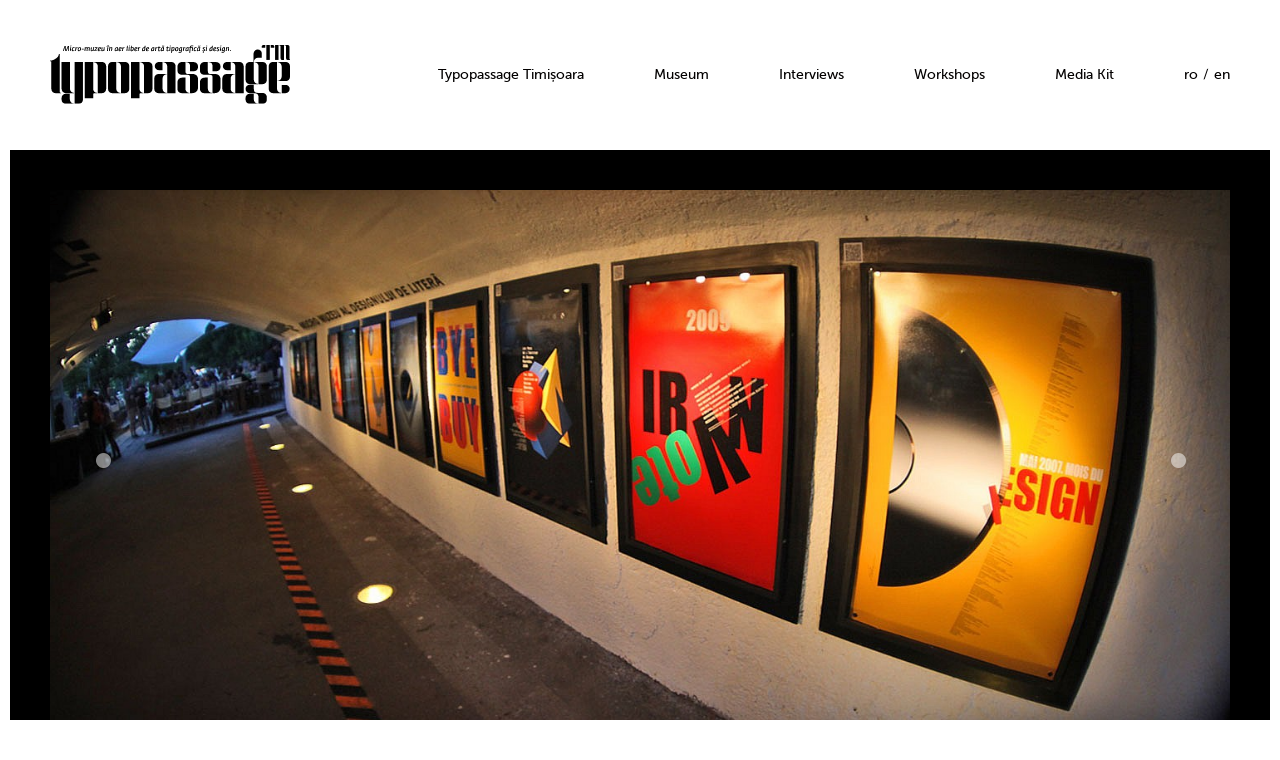

--- FILE ---
content_type: text/html; charset=UTF-8
request_url: https://www.typopassage.com/
body_size: 3605
content:
<!DOCTYPE html>
<html lang="en">
<head>
	<base href="https://www.typopassage.com/" />
	<title>Typopassage Timișoara</title>
		<meta http-equiv="X-UA-Compatible" content="IE=edge" />
	<meta http-equiv="Content-Type" content="text/html; charset=utf-8" />
	<link href="css/reset.css" rel="stylesheet" type="text/css" />
	<link href="css/style.css?t=1682460349" rel="stylesheet" type="text/css" />
	<script type="text/javascript" src="js/jquery-1.11.0.min.js"></script>
	<script type="text/javascript" src="js/jquery-ui-1.10.4.custom.min.js"></script>
	<script type="text/javascript" src="js/jquery-collision.min.js"></script>
	<script type="text/javascript" src="js/mobile-detect.min.js"></script>
	<script type="text/javascript" src="js/jquery.touchSwipe.min.js"></script>
	<script type="text/javascript" src="js/main.js?t=1682460349"></script>
	<script type="text/javascript" src="//maps.google.com/maps/api/js?key=AIzaSyDBQVHAHEjRNZo8hIl4Oj_do_kNzh6L5H0&amp;language=en&amp;v=3.34"></script><script type="text/javascript" src="js/markerwithlabel.min.js"></script>	<link rel="shortcut icon" href="images/favicon.ico" type="image/x-icon">
	<link rel="icon" href="images/favicon.ico" type="image/x-icon">
</head>
<body>
<div id="wrap">
	<div id="header" class="siteMinWidth">
		<div id="headerc" class="siteWidth">
			<div id="headerc_holder">
				<div id="header_logo"><a href=""><img src="images/logo_black.svg" alt="Typopassage" /></a></div>
				<div id="header_logos"><a href=""><img src="images/logo_small.svg" alt="Typopassage" /></a></div>
				<div id="header_menu">
				<ul>
				<li><a href="index.html">Typopassage Timișoara</a></li><li><a href="museum.html">Museum</a></li><li><a href="interviews.html">Interviews</a></li><li><a href="workshop.html">Workshops</a></li><li><a href="download/TypopassageMediaKit.pdf" target="_blank">Media Kit</a></li><li class="lng lngf"><a href="http://www.typopassage.ro/" id="lang_">ro</a></li><li class="lng"><span>/</span></li><li class="lng"><a href="http://www.typopassage.com/" id="lang_en">en</a></li>				</ul>
				</div>
			</div>
		</div>
	</div>
	<div id="content" class="siteMinWidth">
		<div id="contentc" class="siteWidth">
		<div id="about">
	<div id="abouti"><div class="abouti_nav" id="abouti_navp"><a href="javascript:void(0);"><span class="nav1">previous</span>><span class="nav2">previous</span></a></div><div id="abouti_boxw"><div id="abouti_boxh"><div class="abouti_box" id="abouti_box1"><img src="images/pages/f0777fdea185cba9b90f739acde4e215.jpg" alt="Typopassage" /></div></div></div><div class="abouti_nav" id="abouti_navn"><a href="javascript:void(0);"><span class="nav1">next</span><span class="nav2">next</span></a></div></div><script type="text/javascript">var about_images = new Array();about_images[0] = new Array();about_images[0]["src"] = "images%2Fpages%2Ff0777fdea185cba9b90f739acde4e215.jpg";about_images[0]["alt"] = "";about_images[0]["title"] = "";about_images[1] = new Array();about_images[1]["src"] = "images%2Fpages%2F3dd5200c35be3d7ae364dc88436cb656.jpg";about_images[1]["alt"] = "";about_images[1]["title"] = "";about_images[2] = new Array();about_images[2]["src"] = "images%2Fpages%2Fbf397c52946feeb1db6c57708cdec3ec.jpg";about_images[2]["alt"] = "";about_images[2]["title"] = "";</script>	<div id="aboutc"><h1>
	<style type="text/css">
p.p1 {margin: 0.0px 0.0px 10.0px 0.0px; font: 12.0px 'Trebuchet MS'; color: #000000; -webkit-text-stroke: #000000}
span.s1 {font-kerning: none}	</style>
</h1>
<h1 class="p1">
	<span class="s1"><b>Typography and graphic design micro-museum</b></span></h1>
<style type="text/css">
p.p1 {margin: 0.0px 0.0px 0.0px 0.0px; font: 12.0px 'Trebuchet MS'; color: #000000; -webkit-text-stroke: #000000}
p.p2 {margin: 0.0px 0.0px 0.0px 0.0px; font: 12.0px 'Trebuchet MS'; color: #000000; -webkit-text-stroke: #000000; min-height: 14.0px}
p.p3 {margin: 0.0px 0.0px 0.0px 0.0px; text-align: justify; font: 12.0px 'Trebuchet MS'; color: #000000; -webkit-text-stroke: #000000; min-height: 14.0px}
p.p4 {margin: 0.0px 0.0px 10.0px 0.0px; font: 8.0px Arial; color: #000000; -webkit-text-stroke: #000000}
span.s1 {font-kerning: none}</style>
<p>
	TypopassageTM is an unconventional micro museum network located in Timișoara, western Romania. It was born out of the need to increase the general public’s awareness of the cultural and social roles of graphic design and typography.<br />
	 </p>
<p>
	The TypopassageTM exhibitions, workshops, talks and publications seek to showcase examples of outstanding practice in the field of visual arts and to incite a dialogue between international and local designers.<br />
	 </p>
<p>
	It was launched in 2011 by graphic designers Ovidiu Hrin (Synopsis, Timișoara) and Erwin Bauer (Bauer konzept & design, Vienna) as the first international extension of Typopassage Vienna. Since 2013 TypopassageTM became fully independent, with its own curatorial programme and events.<br />
	 </p>
<p>
	In the following years it has organically expanded its presence in Timișoara by adding several new locations to the network.<br />
	 </p>
<p>
	Most of the TypopassageTM’ unconventional exhibition venues were installed in accessible public spaces (a residual passage under a bridge, the halls or the courtyards of historic buildings etc) which were rehabilitated into public poster galleries through the exclusive efforts of the team members and the museum’s partners. The exhibitions are accessible to the public free of charge.<br />
	 </p>
<p>
	Received with enthusiasm by the public, the TypopassageTM conferences and workshops have been honoured by the presence of well-known design professionals (Ian Wilker, Hjalti Karlsson – Karlssonwilker Inc., Ian Anderson – The Designers RepublicTM, Mirko Ilić – Mirco Ilić Corp., Beth Kleber – Milton Glaser Design Study Center and Archives, Ciprian Isac – Graphicfront.ro) and by partnerships with international educational and cultural institutions (School of Visual Arts NY, Czech Centre Bucharest, German Cultural Centre Timișoara).<br />
	 </p>
<p>
	Future plans include building the museum archive – a repository of high quality contemporary Romanian graphic design –, opening the existing graphic design library to the public, and founding a school of visual arts and communication as an alternative to the state education system.<br />
	<br />
	<style type="text/css">
p.p1 {margin: 0.0px 0.0px 10.0px 0.0px; font: 8.0px Arial; color: #000000; -webkit-text-stroke: #000000}
span.s1 {font-kerning: none}	</style>
</p>
<p>
	Curator: Ovidiu Hrin</p>
<p>
	Team: Paula Duță, Flavia Țună, Lavinia Vereș, Silvia Hrin, Alex Iliescu, Ștefan Orion, Mihai Zănescu</p>
<p>
	Partners: Synopsis, D’arc, D-Proiect, U-MAN, Mokum, AZERO, Electronic Resistance, Psihodrom, La Pizza Napoletana, b a u e r – konzept & gestaltung, Q21/ MQ Wien.</p>
<h2>
	<br />
	Mission</h2>
TypopassageTM aims to increase the visibility of graphic design, typography and contemporary cultural diversity among the general public through dialogue and a participative approach.<br />
<br />
<br />
<h2>
	Objectives</h2>
<ul>
	<li>
		to establish an original exhibition space format for the urban environment (an outdoor museum, accessible to everyone at every hour)</li>
	<li>
		to educate and increase the visibility of graphic design and typography for the local general public,</li>
	<li>
		to provide Romanian students and professionals with access to the international graphic design world, by facilitating direct contact with prominent personalities in the field</li>
	<li>
		to increase the public interest towards creative endeavours with direct impact on daily life, with a focus on graphic design in particular</li>
</ul>
<br />
<br />
<h2>
	Typopassage TM features</h2>
<ul>
	<li>
		Typography and graphic design exhibitions and events, featuring Romanian and international graphic designers</li>
	<li>
		Yearly workshops on graphic design and typography</li>
	<li>
		An iconic graffiti wall, refreshed yearly by a guest street artist</li>
	<li>
		A magazine focused on typography and graphic design</li>
</ul>
</div>
</div>
<div id="about_contact">Timișoara, Podul Tinereții - D’arc Mal  |  Curator: Ovidiu Hrin, Synopsis<br />
T. +40 723 152 138, ovidiu(a)synopsismedia.com, <a href="http://www.synopsismedia.com">www.synopsismedia.com</a></div>
<div id="about_map"></div>
<div id="about_footer">
	<div id="aboutf_holder">
		<div class="aboutf_box">
			<strong>Organized by</strong>
			<div class="aboutfb_logos">
				<a href="http://synopsismedia.com/" target="_blank"><img src="images/logo_synopsis.png" alt="" /></a>
			</div>
		</div>
		<div class="aboutf_box">
			<strong>Partners</strong>
			<div class="aboutfb_logos">
				<a href="http://www.darc.ro/" target="_blank"><img src="images/logo_darc.png" alt="" /></a>
				<a href="http://intermotional.com/" target="_blank"><img src="images/logo_intermotional.png" alt="" /></a>
				<a href="javascript:void(0);" target="_blank"><img src="images/logo_ghirlanda.png" alt="" /></a>
				<a href="http://www.mokum.ro/" target="_blank"><img src="images/logo_mokum.png" alt="" /></a>
				<a href="http://www.u-man.ro/" target="_blank"><img src="images/logo_uman.png" alt="" /></a>
				<a href="javascript:void(0);" target="_blank"><img src="images/logo_cch.png" alt="" /></a>
				<a href="javascript:void(0);" target="_blank"><img src="images/logo_terryho.png" alt="" /></a>
				<a href="http://www.artpress.com.ro/" target="_blank"><img src="images/logo_artpress.png" alt="" /></a>
			</div>
		</div>
	</div>
</div>		</div>
	</div>
	<div id="footer" class="siteMinWidth">
		<div id="footerc" class="siteWidth">
			<span class="copy">© Copyright Typopassage Timișoara 2014-2025.</span>
		</div>
	</div>
</div>
<script>
			  (function(i,s,o,g,r,a,m){i['GoogleAnalyticsObject']=r;i[r]=i[r]||function(){
			  (i[r].q=i[r].q||[]).push(arguments)},i[r].l=1*new Date();a=s.createElement(o),
			  m=s.getElementsByTagName(o)[0];a.async=1;a.src=g;m.parentNode.insertBefore(a,m)
			  })(window,document,'script','//www.google-analytics.com/analytics.js','ga');
			
			  ga('create', 'UA-2374140-41', 'auto');
			  ga('send', 'pageview');
			
			</script></body>
</html>


--- FILE ---
content_type: text/css
request_url: https://www.typopassage.com/css/style.css?t=1682460349
body_size: 5026
content:
@font-face {
    font-family: 'museo_sans900';
    src: url('fonts/museosans_900-webfont.eot');
    src: url('fonts/museosans_900-webfont.eot?#iefix') format('embedded-opentype'),
         url('fonts/museosans_900-webfont.woff') format('woff'),
         url('fonts/museosans_900-webfont.ttf') format('truetype');
    font-weight: normal;
    font-style: normal;

}

@font-face {
    font-family: 'museo_sans700';
    src: url('fonts/museosans_700-webfont.eot');
    src: url('fonts/museosans_700-webfont.eot?#iefix') format('embedded-opentype'),
         url('fonts/museosans_700-webfont.woff') format('woff'),
         url('fonts/museosans_700-webfont.ttf') format('truetype');
    font-weight: normal;
    font-style: normal;

}

@font-face {
    font-family: 'museo_sans500';
    src: url('fonts/museosans_500-webfont.eot');
    src: url('fonts/museosans_500-webfont.eot?#iefix') format('embedded-opentype'),
         url('fonts/museosans_500-webfont.woff') format('woff'),
         url('fonts/museosans_500-webfont.ttf') format('truetype');
    font-weight: normal;
    font-style: normal;

}

@font-face {
    font-family: 'museo_sans500_italic';
    src: url('fonts/museosans_500_italic-webfont.eot');
    src: url('fonts/museosans_500_italic-webfont.eot?#iefix') format('embedded-opentype'),
         url('fonts/museosans_500_italic-webfont.woff') format('woff'),
         url('fonts/museosans_500_italic-webfont.ttf') format('truetype');
    font-weight: normal;
    font-style: normal;

}

@font-face {
    font-family: 'museo_sans300';
    src: url('fonts/museosans_300-webfont.eot');
    src: url('fonts/museosans_300-webfont.eot?#iefix') format('embedded-opentype'),
         url('fonts/museosans_300-webfont.woff') format('woff'),
         url('fonts/museosans_300-webfont.ttf') format('truetype');
    font-weight: normal;
    font-style: normal;

}

@font-face {
    font-family: 'museo_slab900';
    src: url('fonts/museo_slab_900-webfont.eot');
    src: url('fonts/museo_slab_900-webfont.eot?#iefix') format('embedded-opentype'),
         url('fonts/museo_slab_900-webfont.woff') format('woff'),
         url('fonts/museo_slab_900-webfont.ttf') format('truetype');
    font-weight: normal;
    font-style: normal;

}

@font-face {
    font-family: 'museo_slab700';
    src: url('fonts/museo_slab_700-webfont.eot');
    src: url('fonts/museo_slab_700-webfont.eot?#iefix') format('embedded-opentype'),
         url('fonts/museo_slab_700-webfont.woff') format('woff'),
         url('fonts/museo_slab_700-webfont.ttf') format('truetype');
    font-weight: normal;
    font-style: normal;

}

html			{width: 100%; height: 100%;}
body			{width: 100%; height: 100%; background-color: #ffffff; font-family: 'museo_sans300'; font-style: normal; font-size: 0.875em; color: #030000; line-height: 1.286em;}

input,
textarea		{font-family: 'museo_sans300'; color: #030000; font-style: normal;}

input::-moz-focus-inner { border: 0; }

a				{color: #030000; text-decoration: underline; outline: 0;
				-o-transition:.5s;
				-ms-transition:.5s;
				-moz-transition:.5s;
				-webkit-transition:.5s;
 				transition:.5s;
}
a:hover			{text-decoration: none;}
em				{font-style: normal;}

.loader			{background-image: url(images/loader.gif); background-position: center center; background-repeat: no-repeat;}

#wrap			{position: relative; display: block; width: 100%; height: auto; padding: 0px 0px 0px 0px;}

#header			{position: relative; display: block; width: 100%; min-width: 1500px; height: 150px; top: 0px; left: 0px; z-index: 10000; background-color: #ffffff; overflow: hidden;}
#headerc		{position: relative; display: block; width: 1500px; height: 150px; margin: 0px auto 0px auto; padding: 0px 0px 0px 0px;}
#headerc_holder	{position: relative; display: block; width: auto; height: 100%; padding: 0px 40px 0px 20px;}

#header_logo	{position: absolute; display: block; width: 280px; height: 100px; top: 25px; left: 20px; z-index: 100; overflow: hidden;}
#header_logo img	{position: relative; display: block; width: 240px; height: auto; margin: 20px 0px 0px 20px;}
#header_logos	{position: absolute; display: none; width: 127px; height: 60px; top: 0px; left: 20px; z-index: 110; overflow: hidden; opacity: 1;}
#header_logos img	{position: relative; display: block; width: 87px; height: auto; margin: 10px 0px 0px 20px;}
#header_menu	{position: relative; display: inline-block; width: auto; height: 150px; float: right; font-family: 'museo_sans500';}
#header_menu ul			{position: relative; display: inline-block; width: auto; height: 100%;}
#header_menu ul li		{position: relative; display: inline-block; width: auto; height: 100%; float: left; margin: 0px 0px 0px 70px; vertical-align: middle;}
#header_menu ul li.lng	{margin: 0px 0px 0px 0px;}
#header_menu ul li.lngf	{margin: 0px 0px 0px 70px;}
#header_menu ul li span		{position: relative; display: block; top: 50%; margin-top: -0.643em; text-decoration: none; color: #030000; padding: 0px 5px 0px 5px;}
#header_menu ul li a		{position: relative; display: block; top: 50%; margin-top: -0.643em; text-decoration: none; color: #030000;}
#header_menu ul li a:hover	{color: #838383;}

#header_lang	{position: absolute; display: block; width: auto; height: auto; top: 15px; right: 10px; font-family: 'museo_sans500'; color: #8d8d8d; font-size: 0.875em;}
#header_lang a	{text-decoration: none; color: #8d8d8d;}
#header_lang a:hover	{color: #030000;}

#footer			{position: relative; display: block; width: 100%; min-width: 1500px; height: 100px;}
#footerc		{position: relative; display: block; width: 1500px; height: 100px; margin: 0px auto 0px auto; padding: 0px 0px 0px 0px;}
#footerc span.copy	{position: relative; display: block; width: auto; height: auto; float: right; line-height: 100px; margin: 0px 40px 0px 0px; font-family: 'museo_sans500'; font-size: 0.875em;}

#content			{position: relative; display: block; width: 100%; min-width: 1500px; height: auto; overflow: hidden;}
#contentc		{position: relative; display: block; width: 1500px; height: auto; margin: 0px auto 0px auto; padding: 0px 0px 0px 0px;}

#postersh		{position: relative; display: block; width: auto; height: auto; border-bottom: 1px solid #cdcccc;}
.postersbw		{position: relative; display: block; width: auto; height: 319px; border-top: 1px solid #cdcccc;}
.postersbh		{position: relative; display: block; width: auto; height: 319px; padding: 0px 40px 0px 40px;}
.postersbhc		{position: relative; display: block; width: auto; height: 133px; padding: 100px 0px 86px 0px; overflow: hidden;}

.postersbh strong.phead			{position: absolute; display: block; width: auto; height: auto; top: 25px; left: 40px; color: #000000; font-family: 'museo_sans500'; font-size: 1.286em; line-height: 1.444em;}
.postersbh strong.phead span	{position: relative; display: block; font-size: 0.778em; line-height: 1.286em; color: #818181; font-family: 'museo_sans700';}
.postersbh strong.phead em		{font-style: italic; color: #818181;}

.posters_nav		{position: absolute; display: none; width: 40px; height: 133px; top: 100px; left: 0px; z-index: 1000;}

.posters_nav span	{position: absolute; display: block; width: 15px; height: 15px; top: 59px; left: 10px; text-indent: -10000px; background: url(images/bg_posters_nav.png) 0px 0px no-repeat;}
.posters_nav span.nav1	{z-index: 100;}
.posters_nav span.nav2	{background-position: 0px -15px; z-index: 50; opacity: 0;}

.navn			{left: auto; right: 0px;}
.navn span		{left: auto; right: 10px;}


.postersbh span.plabel		{position: absolute; display: block; width: auto; height: auto; top: 25px; right: 40px; font-family: 'museo_sans500'; color: #8d8d8d; z-index: 900;}
.postersbh span.plabel a	{text-decoration: none; color: #8d8d8d;}
.postersbh span.plabel a:hover	{color: #bababa;}
.postersbh span.plabel em	{font-family: 'museo_sans700'; color: #bababa;}

.posters		{position: relative; display: block; width: auto; height: 133px; overflow: hidden; left: 0px;}
.posters_box	{position: relative; display: block; width: 100px; height: 133px; float: left; margin: 0px 20px 0px 0px; }
.posters_box a	{position: relative; display: block; width: 80px; height: 113px; background-color: #000000; padding: 10px 10px 10px 10px;}
.posters_box span	{display: none;}
.posters_box strong	{display: none;}

.posters_info			{position: absolute; display: none; width: auto; height: 319px; top: 0px; left: 180px; border-left: 1px solid #817f7f; z-index: 1000;}
.posters_info span		{position: absolute; display: none; right: 100%; bottom: 10px; margin-right: 20px; font-family: 'museo_sans500'; font-size: 2.143em; line-height: 1.233em; color: #000000; text-align:right;}
.posters_info strong	{position: absolute; display: none; width: auto; height: auto; left: 20px; bottom: 15px; white-space: nowrap; font-family: 'museo_sans500'; font-size: 0.857em; line-height: 1.167em; color: #817f7f;}
.posters_info strong em	{position: relative; display: block; width: auto; height: auto; color: #030000; font-style: italic; }

#wrap .pi_alt span		{left: 20px; right: auto; text-align: left; white-space: nowrap; margin-right: 0px;}
#wrap .pi_alt strong	{right: 100%; margin-right: 20px; left: auto; text-align: right;}

#ncontent			{position: relative; display: block; width: auto; height: auto; background-color: #000000; color: #ffffff; padding: 40px 0px 80px 0px;}
#ncontentc			{position: relative; display: block; width: 545px; height: auto; margin: 0px auto 0px auto; font-size: 1.286em; line-height: 1.222em; padding: 35px 0px 0px 0px;}
#ncontentc h1		{position: relative; display: block; font-family: 'museo_slab900'; font-size: 2.667em; line-height: 1.000em; font-weight: normal; margin: 0px 0px 30px 0px;}
#ncontentc h2		{position: relative; display: block; font-family: 'museo_slab900'; font-size: 2.000em; line-height: 1.000em; font-weight: normal; margin: 0px 0px 30px 0px;}
#ncontentc ul		{list-style-type: disc; margin: 0px 0px 0px 20px;}

#about			{position: relative; display: block; width: auto; height: auto; background-color: #000000; color: #ffffff; padding: 40px 0px 80px 0px;}

#abouti			{position: relative; display: block; width: 1420px; height: 650px; padding: 0px 40px 40px 40px;}
#abouti_boxw	{position: relative; display: block; width: 1420px; height: 650px; overflow: hidden;}
#abouti_boxh	{position: relative; display: block; width: auto; height: 650px; left: 0px; overflow: hidden;}
.abouti_box		{position: relative; display: block; width: 1420px; height: 650px; float: left; overflow: hidden;}
.abouti_box img	{position: relative; display: block; width: 100%; height: auto;}

.abouti_nav			{position: absolute; display: block; width: 105px; height: 650px; top: 0px; z-index: 1000;}
.abouti_nav a		{position: relative; display: block; width: 100%; height: 100%;}
.abouti_nav span			{position: absolute; display: block; width: 15px; height: 15px; top: 50%; left: 50%; margin-top: -7px; margin-left: -7px; text-indent: -10000px; background: url(images/bg_posters_nav.png) -30px 0px no-repeat;}
.abouti_nav span.nav1		{z-index: 100;}
.abouti_nav span.nav2		{background-position: -30px -15px; z-index: 50; opacity: 0;}

#abouti_navp	{left: 40px;}
#abouti_navn	{right: 40px;}

#aboutc			{position: relative; display: block; width: 545px; height: auto; margin: 0px auto 0px auto; font-size: 1.286em; line-height: 1.222em; padding: 35px 0px 0px 0px;}
#aboutc h1		{position: relative; display: block; font-family: 'museo_slab900'; font-size: 2.667em; line-height: 1.000em; font-weight: normal; margin: 0px 0px 30px 0px;}
#aboutc h2		{position: relative; display: block; font-family: 'museo_slab900'; font-size: 2.000em; line-height: 1.000em; font-weight: normal; margin: 0px 0px 30px 0px;}
#aboutc ul		{list-style-type: disc; margin: 0px 0px 0px 20px;}

#about_contact		{position: relative; display: block; width: auto; height: auto; padding: 30px 0px 40px 0px; border-top: 1px solid #4d4d4d; background-color: #000000; color: #ffffff; text-align: center; font-family: 'museo_sans500'; font-size: 1.429em; line-height: 1.200em;}
#about_contact a	{text-decoration: none; color: #ffffff;}
#about_contact a:hover	{color: #838383;}

#about_map		{position: relative; display: block; width: 1500px; height: 880px; overflow: hidden; background-color: #000000;}
#about_map *, #about_map *:before, #about_map *:after {
/*     -webkit-transform: none !important;  */
}


#about_map a	{position: relative; display: block; width: 100%; height: 100%; }

#about_footer	{position: relative; display: block; width: auto; height: auto; padding: 50px 0px 30px 0px; border-top: 1px solid #4d4d4d; background-color: #000000; color: #ffffff; text-align: center;}

#aboutf_holder	{position: relative; display: inline-block; width: auto; height: auto; text-align: left; padding: 0px 40px 0px 40px;}

.aboutf_box		{position: relative; display: inline-block; width: auto; height: auto; float: left; padding: 0px 60px 0px 0px; border-right: 1px solid #4d4d4d; margin: 0px 45px 20px 0px;}
.aboutf_box:last-child	{border-right: 0px; margin-right: 0px;}

.aboutf_box strong	{position: relative; display: block; font-family: 'museo_sans500'; font-size: 0.857em; line-height: 2.000em; margin: 0px 0px 30px 0px;}
.aboutfb_logos		{position: relative; display: block; width: auto; height: auto;}
.aboutfb_logos a				{position: relative; display: inline-block; width: auto; height: auto; float: left; margin: 0px 45px 0px 0px;}
.aboutfb_logos a img			{opacity: 0.5;}
.aboutfb_logos a:last-child		{margin-right: 0px;}

.aboutfb_logos span				{position: relative; display: inline-block; width: auto; height: auto; float: left; margin: 0px 45px 0px 0px;}
.aboutfb_logos span:last-child	{margin-right: 0px;}

#article_list					{position: relative; display: block; width: auto; height: auto; border-bottom: 1px solid #cdcccc;}
.article_box					{position: relative; display: block; width: 100%; height: 280px; margin: 0px 0px 40px 0px; background-color: #000000; color: #ffffff; overflow: hidden;}
.article_box a.articleb_det		{position: relative; display: block; width: auto; height: 280px; color: #ffffff; text-decoration: none;}

.articleb_info		{position: relative; display: inline-block; width: 440px; height: 240px; float: left; padding: 40px 40px 0px 40px;}
.articleb_info strong	{position: relative; display: block; font-family: 'museo_slab900'; font-size: 3.429em; line-height: 1.000em;}

.articleb_iweb 		{position: absolute; display: block; width: auto; height: auto; left: 40px; bottom: 40px;}
.articleb_iweb span	{position: relative; display: block; font-family: 'museo_sans900'; font-size: 0.857em; line-height: 1.167em;}
.articleb_iweb a	{position: relative; display: block; text-decoration: none; font-family: 'museo_sans500'; font-size: 0.857em; line-height: 1.167em; color: #ffffff; word-wrap: break-word;}
.articleb_iweb a:hover	{color: #838383;}

.articleb_desc			{position: relative; display: inline-block; width: 460px; height: 240px; float: left; margin: 0px 190px 0px 0px; padding: 40px 0px 0px 0px; font-size: 1.286em; line-height: 1.222em;}

.articleb_btn			{position: absolute; display: block; width: 65px; height: 16px; left: 0px; bottom: 40px; overflow: hidden;}
.articleb_btn1			{position: absolute; display: block; width: 65px; height: 16px; top: 0px; left: 0px; z-index: 100; opacity: 1;}
.articleb_btn2			{position: absolute; display: block; width: 65px; height: 16px; top: 0px; left: 0px; z-index: 50; opacity: 0;}

.articleb_img			{position: relative; display: inline-block; width: 330px; height: 280px; float: left;}

.articleb_img1			{position: absolute; display: block; width: 330px; height: 280px; top: 0px; left: 0px; z-index: 100; opacity: 1;}
.articleb_img2			{position: absolute; display: block; width: 330px; height: 280px; top: 0px; left: 0px; z-index: 50; opacity: 1;}

#nocontent				{position: relative; display: block; width: 100%; min-width: 1500px; height: auto;}
#nocontentc				{position: relative; display: block; width: 1500px; height: auto; margin: 0px auto 0px auto; padding: 90px 0px 90px 0px; border-bottom: 1px solid #cdcccc; border-top: 1px solid #cdcccc; text-align: center;}

#posterd_posters				{position: relative; display: block; width: auto; height: auto; border-bottom: 1px solid #cdcccc; }
#posterd_posters .postersbw		{border-top: 0px;}

#posterdc_top			{position: relative; display: block; width: auto; height: 580px; border-top: 1px solid #cdcccc; border-bottom: 1px solid #cdcccc; padding: 90px 40px 119px 40px;}

#posterdbh				{position: relative; display: block; width: auto; height: 580px;}

#posterdbh ul		{position: relative; display: block; width: auto; height: 580px; overflow: hidden; left: 0px; z-index: 10;}
#posterdbh ul li	{position: relative; display: block; width: 430px; height: 580px; float: left; margin: 0px 120px 0px 0px;  opacity: 0.2;}
#posterdbh ul li:last-child		{margin-right: 0px;}
#posterdbh ul li.sel			{margin-right: 560px; opacity: 1;}
#posterdbh ul li span	{position: relative; display: block; width: 360px; height: 510px; padding: 35px 35px 35px 35px; background-color: #000000;}

#posterd_infoh		{position: absolute; display: block; width: 340px; height: 540px; top: 0px; left: 430px; z-index: 100; padding: 0px 110px 40px 110px; overflow: hidden;}
#posterd_info		{position: relative; display: block; width: 340px; height: 540px; overflow: hidden;}
#posterd_info h1	{position: relative; display: block; width: auto; height: auto; font-size: 2.143em; line-height: 1.200em; font-family: 'museo_slab700'}
#posterd_info strong	{position: relative; display: block; width: auto; height: auto; color: #818181; font-family: 'museo_sans700';}
#posterd_icontent		{position: relative; display: block; width: auto; height: auto; padding: 40px 0px 0px 0px;}
a#posterd_ifoto			{position: absolute; display: inline-block; width: auto; height: 30px; bottom: 0px; left: 110px; line-height: 30px; padding: 0px 10px 0px 10px; color: #ffffff; background-color: #030000; font-family: 'museo_sans700'; text-decoration: none;}

#posterdc_nav			{position: absolute; display: block; width: auto; height: 25px; top: 23px; right: 40px;}
#posterdc_nav ul		{position: relative; display: inline-block; width: auto; height: 25px; z-index: 120;}
#posterdc_nav ul li		{position: relative; display: inline-block; width: 19px; height: 25px; float: left;}
#posterdc_nav ul li a				{position: relative; display: block; width: 19px; height: 25px; text-decoration: none; text-indent: -10000px;}
#posterdc_nav ul li:last-child		{width: 20px;}

#posterdc_navg			{position: absolute; display: block; width: auto; height: 25px; top: 0px; left: 0px; z-index: 100;}
#posterdc_navg span		{position: relative; display: block; width: 18px; height: 23px; float: left; border-width: 1px 0px 1px 1px; border-style: solid; border-color: #b2b2b2;}
#posterdc_navg span:last-child		{border-right-width: 1px;}

#posterdc_navh			{position: absolute; display: block; width: 12px; height: 17px; top: 0px; left: 0px; border: 4px solid #000000; text-decoration: none; text-indent: -10000px; z-index: 110;}

#posterd_pinfo		{position: absolute; display: block; width: auto; height: 789px; top: -90px; left: 215px; border-left: 1px solid #817f7f; z-index: 9;}
#posterd_pinfo span		{position: absolute; display: block; right: 100%; bottom: 15px; margin-right: 20px; font-family: 'museo_sans500'; font-size: 2.143em; line-height: 1.233em; color: #000000; text-align:right;}
#posterd_pinfo strong	{position: absolute; display: block; width: auto; height: auto; left: 20px; bottom: 20px; white-space: nowrap; font-family: 'museo_sans500'; font-size: 0.857em; line-height: 1.167em; color: #817f7f;}
#posterd_pinfo strong em	{position: relative; display: block; width: auto; height: auto; color: #030000; font-style: italic; }
#posterd_pinfo a			{text-decoration: none;}
#posterd_pinfo a:hover		{color: #817f7f;}


#articled			{position: relative; display: block; width: auto; height: auto;}
#articled_top		{position: relative; display: block; width: auto; height: auto; background-color: #000000; color: #ffffff;}
#articled_tcontenth	{position: relative; display: block; width: auto; height: auto; padding: 80px 0px 80px 0px;}
#articled_tcontent	{position: relative; display: block; width: 540px; height: auto; margin: 0px auto 0px auto; font-size: 1.286em; line-height: 1.222em;}
#articled_tcontent h1	{position: relative; display: block; font-family: 'museo_slab900'; font-size: 2.667em; line-height: 1.000em; padding: 0px 200px 0px 0px; margin: 0px 0px 30px 0px;}

#articled_tinfo			{position: absolute; display: block; width: 210px; height: auto; left: -410px; bottom: 0px; text-align: right; font-size: 0.667em; line-height: 1.167em; font-family: 'museo_sans500';}
#articled_tinfo span	{position: relative; display: block; font-size: 1.167em; font-family: 'museo_sans900';}
#articled_tinfo a		{color: #ffffff; text-decoration: none; word-wrap: break-word;}
#articled_tinfo a:hover	{color: #838383;}

#articled_postersh	{position: relative; display: block; width: auto; height: auto; padding: 0px 50px 86px 50px;}

.articledpbh		{position: relative; display: block; width: auto; height: 133px; padding: 0px 100px 0px 100px; overflow: hidden;}
.articledpbhc		{position: relative; display: block; width: auto; height: 133px; padding: 0px 0px 0px 0px; overflow: hidden;}

.articledp_nav		{position: absolute; display: none; width: 100px; height: 133px; top: 0px; left: 0px;}

.articledp_nav span			{position: absolute; display: block; width: 15px; height: 15px; top: 59px; left: 42px; text-indent: -10000px; background: url(images/bg_posters_nav.png) -30px 0px no-repeat;}
.articledp_nav span.nav1	{z-index: 100;}
.articledp_nav span.nav2	{background-position: -30px -15px; z-index: 50; opacity: 0;}

.apnavn					{left: auto; right: 0px;}

.articled_nav			{position: absolute; display: block; width: auto; height: auto; bottom: 80px; font-family: 'museo_slab900'; color: #7f7f7f; text-decoration: none; font-size: 1.286em; line-height: 1.111em;}
.articled_nav span		{position: absolute; display: block; width: 15px; height: 15px; text-indent: -10000px; background: url(images/bg_posters_nav.png) -45px 0px no-repeat;}
.adnavp					{left: 0px; padding: 0px 45px 0px 0px; text-align: right; }
.adnavp span			{top: 50%; right: 0px; margin-top: -7px; text-indent: 10000px;}
.adnavn					{right: 0px; padding: 0px 0px 0px 45px; text-align: left;}
.adnavn span			{top: 50%; left: 0px; margin-top: -7px;}
.articled_nav span.nav1	{z-index: 100;}
.articled_nav span.nav2	{background-position: -45px -15px; z-index: 50; opacity: 0;}
.articled_nav:hover		{color: #000000;}

.articled_posters		{position: relative; display: block; width: auto; height: 133px; overflow: hidden; left: 0px;}
.articledp_box			{position: relative; display: block; width: 100px; height: 133px; float: left; margin: 0px 10px 0px 0px;}
.articledp_box a		{position: relative; display: table-cell; width: 80px; height: 113px; background-color: #000000; padding: 10px 10px 10px 10px; vertical-align: middle; text-align: center;}
.articledp_box a span	{position: relative; display: none;}
.articledp_box a img	{opacity: 0.4;}

#articled_bottom		{position: relative; display: block; width: auto; height: auto; border-bottom: 1px solid #cdcccc;}
#articled_bcontenth	{position: relative; display: block; width: auto; height: auto; overflow: hidden;}
#articled_bcontent	{position: relative; display: block; width: 660px; height: auto; margin: 0px auto 0px auto; padding: 70px 0px 195px 0px;}

#articled_pinfo				{position: absolute; display: none; width: 100%; height: auto; top: 0px; left: 0px; border-top: 1px solid #cdcccc; z-index: 1000; background: red;}
#articled_pinfoh			{position: absolute; display: none; width: auto; height: 60px; top: 0px; left: 100px;}
#articled_pinfo span		{position: relative; display: block; width: 60px; height: 60px; font-family: 'museo_sans500'; font-size: 2.143em; line-height: 60px; color: #000000; text-align:center; border-right: 1px solid #cdcccc; padding: 0px 0px 0px 0px;}
#articled_pinfo strong		{position: absolute; display: block; width: auto; height: auto; top: 15px; left: 80px; white-space: nowrap; font-family: 'museo_sans500'; font-size: 0.857em; line-height: 1.167em; color: #817f7f;}
#articled_pinfo strong em	{position: relative; display: block; width: auto; height: auto; color: #030000; font-style: italic; }


#articled_bcontent strong.head		{position: relative; display: block; font-family: 'museo_slab900'; font-size: 3.429em; line-height: 1.000em; margin: 0px 0px 5px 0px; padding: 0px 60px 0px 60px;}
#articled_bcontent strong.head em	{position: relative; display: block; font-family: 'museo_sans300'; font-size: 0.292em; line-height: 1.286em; font-style: normal;}

.articled_box		{position: relative; display: block; width: auto; height: auto; margin: 0px 0px 0px 0px; padding: 95px 60px 15px 60px;}
.articled_box:last-child	{padding-bottom: 35px;}
.articled_box strong	{position: relative; display: block; font-size: 2.143em; line-height: 1.200em; font-family: 'museo_slab700'; margin: 0px 0px 20px 0px;}
.articled_box span		{position: relative; display: block; font-size: 1.286em; line-height: 1.444em;}

.articled_box_higl			{background-color: #eaeaea; padding-top: 35px; padding-bottom: 35px;}
.articled_box_higl strong	{font-size: 1.286em; line-height: 1.444em;}

.articled_side				{position: absolute; display: block; width: 210px; height: 100%; top: 0px; left: -270px; z-index: 500;}
.as_right					{left: auto; right: -270px;}

.articled_sideb				{position: absolute; display: block; width:210px; height: 298px; top: 0px; left: 0px;}
.articled_sideb img			{position: relative; display: block; width: auto; height: auto; margin: 0px auto 0px auto;}

#articled_collection				{position: relative; display: block; width: auto; height: auto; border-bottom: 1px solid #cdcccc;}
#articled_collection .postersbw		{border-top: 0px;}

#gallery			{position: absolute; display: none; width: 100%; min-width: 1500px; height: auto; top: 0px; left: 0px; z-index: 10000; background-color: #000000; z-index: 20000;}
#galleryc			{position: relative; display: block; width: 1500px; height: 100%; margin: 0px auto 0px auto; padding: 0px 0px 0px 0px; color: #ffffff;}
#galleryc_holder	{position: relative; display: block; width: auto; height: auto; padding: 0px 0px 0px 0px;}
#galleryc_headerh	{position: relative; display: block; width: auto; height: auto; padding: 69px 0px 0px 0px;}
#galleryc_header	{position: relative; display: block; width: auto; height: 60px; border-top: 1px solid #4d4d4d;}
a#gallery_close		{position: absolute; display: block; width: 60px; height: 60px; top: 0px; right: 0px; border-left: 1px solid #4d4d4d; background-color: #000000;}
a#gallery_close img	{position: absolute; display: block; width: 60px; height: 60px; top: 0px; left: 0px;}
a#gallery_close .gallery_close1	{opacity: 1; z-index: 100;}
a#gallery_close .gallery_close2	{opacity: 2; z-index: 50;}
/*
a#gallery_close:hover .gallery_close1	{opacity: 0;}
a#gallery_close:hover .gallery_close2	{opacity: 1;}
*/

#gallery_infoh			{position: relative; display: none; width: auto; height: 60px; overflow: hidden;}
#gallery_infobh			{position: relative; display: block; width: 100%; height: 100%; left: 0px;}	
.gallery_infob			{position: relative; display: block; width: 100%; height: 100%; float: left;}
.gallery_info			{position: absolute; display: block; width: auto; height: 60px; top: 0px; left: 480px; border-left: 1px solid #4d4d4d; z-index: 1000;}
.gallery_info span		{position: absolute; display: block; right: 100%; bottom: 12px; margin-right: 20px; font-family: 'museo_sans500'; font-size: 2.143em; line-height: 1.233em; color: #ffffff; text-align:right;}
.gallery_info strong	{position: absolute; display: none; width: auto; height: auto; left: 20px; bottom: 16px; white-space: nowrap; font-family: 'museo_sans500'; font-size: 0.857em; line-height: 1.167em; color: #ffffff;}
.gallery_info strong em	{position: relative; display: block; width: auto; height: auto; color: #7f7f7f; font-style: italic; }

#gallery_content		{position: relative; display: none; width: auto; height: 765px; padding: 75px 0px 65px 0px; overflow: hidden;}
#gallery_boxh			{position: relative; display: block; width: 100%; height: 100%; left: 0px;}
.gallery_box			{position: relative; display: none; width: 100%; height: 100%; float: left;}
.gallery_box img		{position: relative; display: block; width: auto; height: 100%; margin: 0px auto 0px auto;}

#gallery_posters		{position: relative; display: none; width: auto; height: auto; padding: 0px 50px 0px 50px;}

.floatMenu #header						{background-color: #000000;}
.floatMenu #header_logo					{display: none;}
.floatMenu #header_logos				{display: block;}
.floatMenu #header_menu ul li span		{color: #ffffff !important; }
.floatMenu #header_menu ul li a			{color: #ffffff !important; }
.floatMenu #header_menu ul li a:hover	{color: #838383 !important;}

/* Theme */

.siteBlack							{background-color: #333333;}
.siteBlack #header					{background-color: #333333;}
.siteBlack #header_menu ul li a			{color: #ffffff;}
.siteBlack #header_menu ul li a:hover	{color: #838383;}
.siteBlack #footerc span.copy			{color: #838383;}

.siteBlack .postersbh strong.phead		{color: #ffffff;}
.siteBlack .postersbh strong.phead span	{color: #838383;}
.siteBlack .postersbh strong.phead em	{color: #ffffff;}

.siteBlack .posters_nav span.nav1		{background-position: -15px 0px;}
.siteBlack .posters_nav span.nav2		{background-position: -15px -15px;}

.siteBlack #postersh		{border-color: #5c5c5c;}
.siteBlack .postersbw		{border-color: #5c5c5c;}

.siteBlack .posters_info	{border-color: #ffffff;}
.siteBlack .posters_info span		{color: #ffffff;}
.siteBlack .posters_info strong		{color: #ffffff;}
.siteBlack .posters_info strong em	{color: #838383;}

.siteBlack #nocontentc				{color: #ffffff; border-color: #5c5c5c;}
.siteBlack #posterd_posters			{border-color: #5c5c5c;}

.siteBlack #posterdc_top			{border-color: #5c5c5c;}

.siteBlack #posterd_info h1			{color: #ffffff;}
.siteBlack #posterd_icontent		{color: #ffffff;}

.siteBlack #posterdc_navg span		{border-color: #717171;}
.siteBlack #posterdc_navh			{border-color: #ffffff;}

.siteBlack #posterd_pinfo			{border-color: #ffffff;}
.siteBlack #posterd_pinfo span		{color: #ffffff;}
.siteBlack #posterd_pinfo strong	{color: #ffffff;}
.siteBlack #posterd_pinfo strong em	{color: #838383;}
.siteBlack #posterd_pinfo a			{color: #838383;}
.siteBlack #posterd_pinfo a:hover	{color: #ffffff;}


@media only screen and (max-width: 899px) { /* 6 cols */
	#wrap .siteWidth		{width: 780px;}
	#wrap .siteMinWidth		{min-width: 780px;}

	#header_logo		{width: 194px; height: 80px; top: 35px;}
	#header_logo img	{width: 154px; height: auto;}

	#header_menu ul li		{margin-left: 22px;}
	#header_menu ul li.lngf	{margin-left: 22px;}
	
	#header_menu ul li span	{padding-left: 3px; padding-right: 3px;}
	
	#abouti			{width: 700px; height: 320px;}
	#abouti_boxw	{width: 700px; height: 320px;}
	#abouti_boxh	{height: 320px;}
	.abouti_box		{width: 700px; height: 320px;}

	.abouti_nav		{width: 65px; height: 320px;}

	#about_map				{width: 780px; height: 458px;}

	.articleb_info			{width: 260px;}
	.articleb_info strong	{font-size: 2.714em; line-height: 1.000em;}
	.articleb_desc			{width: 410px; margin-right: 30px; font-size: 1.143em; line-height: 1.250em;}
	.articleb_img			{display: none;}
	
	#articled_postersh		{padding-left: 20px; padding-right: 20px;}
	#gallery_posters		{padding-left: 20px; padding-right: 20px;}

	#posterd_infoh			{width: 290px; padding-left: 20px; padding-right: 20px;}
	#posterd_info			{width: 290px;}

	#posterdbh ul li.sel	{margin-right: 330px;}

	#posterdc_top			{padding-left: 10px; padding-right: 10px;}

	.articled_side			{display: none;}

	#articled_tinfo			{position: relative; display:block; left: auto; bottom: auto; padding: 50px 0px 0px 0px; text-align: left;}
}

@media only screen and (min-width: 900px) and (max-width: 1019px) { /* 7 cols */
	#wrap .siteWidth		{width: 900px;}
	#wrap .siteMinWidth		{min-width: 900px;}

	#header_menu ul li		{margin-left: 25px;}
	#header_menu ul li.lngf	{margin-left: 25px;}

	#abouti			{width: 820px; height: 375px;}
	#abouti_boxw	{width: 820px; height: 375px;}
	#abouti_boxh	{height: 375px;}
	.abouti_box		{width: 820px; height: 375px;}

	.abouti_nav		{width: 75px; height: 375px;}

	#about_map				{width: 900px; height: 528px;}

	.articleb_info			{width: 260px;}
	.articleb_info strong	{font-size: 2.714em; line-height: 1.000em;}
	.articleb_desc			{width: 530px; margin-right: 30px; font-size: 1.143em; line-height: 1.250em;}
	.articleb_img			{display: none;}

	#articled_postersh		{padding-left: 25px; padding-right: 25px;}
	#gallery_posters		{padding-left: 25px; padding-right: 25px;}

	#posterd_infoh 			{padding-left: 45px; padding-right: 45px;}
	#posterdbh ul li.sel	{margin-right: 430px;}

	.articled_side				{display: none;}

	#articled_tinfo			{position: relative; display:block; left: auto; bottom: auto; padding: 50px 0px 0px 0px; text-align: left;}
}

@media only screen and (min-width: 1020px) and (max-width: 1139px) { /* 8 cols */
	#wrap .siteWidth		{width: 1020px;}
	#wrap .siteMinWidth		{min-width: 1020px;}

	#header_menu ul li		{margin-left: 50px;}
	#header_menu ul li.lngf	{margin-left: 50px;}

	#abouti			{width: 940px; height: 430px;}
	#abouti_boxw	{width: 940px; height: 430px;}
	#abouti_boxh	{height: 430px;}
	.abouti_box		{width: 940px; height: 430px;}

	.abouti_nav		{width: 95px; height: 430px;}

	#about_map				{width: 1020px; height: 598px;}

	.articleb_info			{width: 210px;}
	.articleb_info strong	{font-size: 2.714em; line-height: 1.000em;}
	.articleb_desc			{width: 370px; margin-right: 30px; font-size: 1.143em; line-height: 1.250em;}

	#articled_tcontent		{width: 470px;}

	#articled_postersh		{padding-left: 30px; padding-right: 30px;}
	#gallery_posters		{padding-left: 30px; padding-right: 30px;}

	#posterd_infoh 			{padding-left: 105px; padding-right: 105px;}
	#posterdbh ul li.sel	{margin-right: 550px;}

	#articled_bcontent strong.head	{padding-left: 40px; padding-right: 40px;}
	
	#articled_bcontent		{width: 550px;}
	.articled_box			{padding-left: 40px; padding-right: 40px;}

	.articled_side				{left: -230px;}
	.as_right					{left: auto; right: -230px;}

	#articled_tinfo			{position: relative; display:block; left: auto; bottom: auto; padding: 50px 0px 0px 0px; text-align: left;}
}

@media only screen and (min-width: 1140px) and (max-width: 1259px) { /* 9 cols */
	#wrap .siteWidth		{width: 1140px;}
	#wrap .siteMinWidth		{min-width: 1140px;}

	#abouti			{width: 1060px; height: 485px;}
	#abouti_boxw	{width: 1060px; height: 485px;}
	#abouti_boxh	{height: 485px;}
	.abouti_box		{width: 1060px; height: 485px;}

	.abouti_nav		{height: 485px;}

	#about_map				{width: 1140px; height: 669px;}

	.articleb_info			{width: 270px;}
	.articleb_info strong	{font-size: 3.000em; line-height: 1.000em;}
	.articleb_desc			{width: 420px; margin-right: 40px; font-size: 1.214em; line-height: 1.235em;}

	#articled_postersh		{padding-left: 35px; padding-right: 35px;}
	#gallery_posters		{padding-left: 35px; padding-right: 35px;}

	.articled_side				{left: -230px;}
	.as_right					{left: auto; right: -230px;}

	#articled_tinfo			{left: -260px;}
}

@media only screen and (min-width: 1260px) and (max-width: 1379px) { /* 10 cols */
	#wrap .siteWidth		{width: 1260px;}
	#wrap .siteMinWidth		{min-width: 1260px;}

	#abouti			{width: 1180px; height: 540px;}
	#abouti_boxw	{width: 1180px; height: 540px;}
	#abouti_boxh	{height: 540px;}
	.abouti_box		{width: 1180px; height: 540px;}

	.abouti_nav		{height: 540px;}

	#about_map				{width: 1260px; height: 739px;}

	.articleb_info			{width: 360px;}
	.articleb_desc			{margin-right: 30px;}

	#articled_postersh		{padding-left: 40px; padding-right: 40px;}
	#gallery_posters		{padding-left: 40px; padding-right: 40px;}

	#articled_tinfo			{left: -290px;}
}

@media only screen and (min-width: 1380px) and (max-width: 1499px) { /* 11 cols */
	#wrap .siteWidth		{width: 1380px;}
	#wrap .siteMinWidth		{min-width: 1380px;}

	#abouti			{width: 1300px; height: 595px;}
	#abouti_boxw	{width: 1300px; height: 595px;}
	#abouti_boxh	{height: 595px;}
	.abouti_box		{width: 1300px; height: 595px;}

	.abouti_nav		{height: 595px;}

	#about_map				{width: 1380px; height: 810px;}
	
	.articleb_info			{width: 390px;}
	.articleb_desc			{margin-right: 120px;}

	#articled_postersh		{padding-left: 45px; padding-right: 45px;}
	#gallery_posters		{padding-left: 45px; padding-right: 45px;}
	
	#articled_tinfo			{left: -350px;}
}


--- FILE ---
content_type: text/plain
request_url: https://www.google-analytics.com/j/collect?v=1&_v=j102&a=678788780&t=pageview&_s=1&dl=https%3A%2F%2Fwww.typopassage.com%2F&ul=en-us%40posix&dt=Typopassage%20Timi%C8%99oara&sr=1280x720&vp=1280x720&_u=IEBAAEABAAAAACAAI~&jid=360383603&gjid=179144815&cid=1891241155.1769413298&tid=UA-2374140-41&_gid=244124585.1769413298&_r=1&_slc=1&z=1793764330
body_size: -451
content:
2,cG-D96Q4TS4WF

--- FILE ---
content_type: text/javascript
request_url: https://www.typopassage.com/js/jquery-collision.min.js
body_size: 2438
content:
(function($){function CollisionCoords(proto,containment)
{if(!proto)
{this.x1=this.y1=this.x2=this.y2=0;this.proto=null;}
else if("offset"in proto)
{var d=proto.data("jquery-collision-coordinates");if(d)
{this.x1=d.x1;this.y1=d.y1;this.x2=d.x2;this.y2=d.y2;}
else if(containment&&containment.length&&containment.length>=4)
{this.x1=containment[0];this.y1=containment[1];this.x2=containment[2]+proto.outerWidth(true);this.y2=containment[3]+proto.outerHeight(true);}
else if(proto.parent().length<=0)
{this.x1=parseInt(proto.css("left"))||0;this.y1=parseInt(proto.css("top"))||0;this.x2=parseInt(proto.css("width"))||0;this.y2=parseInt(proto.css("height"))||0;this.x2+=this.x1;this.x2+=(parseInt(proto.css("margin-left"))||0)+(parseInt(proto.css("border-left"))||0)+(parseInt(proto.css("padding-left"))||0)+
(parseInt(proto.css("padding-right"))||0)+(parseInt(proto.css("border-right"))||0)+(parseInt(proto.css("margin-right"))||0);this.y2+=this.y1;this.y2+=(parseInt(proto.css("margin-top"))||0)+(parseInt(proto.css("border-top"))||0)+(parseInt(proto.css("padding-top"))||0)+
(parseInt(proto.css("padding-bottom"))||0)+(parseInt(proto.css("border-bottom"))||0)+(parseInt(proto.css("margin-bottom"))||0);}
else
{var o=proto.offset();this.x1=o.left-(parseInt(proto.css("margin-left"))||0);this.y1=o.top-(parseInt(proto.css("margin-top"))||0);this.x2=this.x1+proto.outerWidth(true);this.y2=this.y1+proto.outerHeight(true);}
this.proto=proto;}
else if("x1"in proto)
{this.x1=proto.x1;this.y1=proto.y1;this.x2=proto.x2;this.y2=proto.y2;this.proto=proto;}
if("dir"in proto)
{this.dir=proto.dir;}}
CollisionCoords.prototype.innerContainer=function()
{var clone=new CollisionCoords(this);if(this.proto["css"])
{clone.x1+=parseInt(this.proto.css("margin-left"))||0;clone.x1+=parseInt(this.proto.css("border-left"))||0;clone.x1+=parseInt(this.proto.css("padding-left"))||0;clone.x2-=parseInt(this.proto.css("padding-right"))||0;clone.x2-=parseInt(this.proto.css("border-right"))||0;clone.x2-=parseInt(this.proto.css("margin-right"))||0;clone.y1+=parseInt(this.proto.css("margin-top"))||0;clone.y1+=parseInt(this.proto.css("border-top"))||0;clone.y1+=parseInt(this.proto.css("padding-top"))||0;clone.y2-=parseInt(this.proto.css("padding-bottom"))||0;clone.y2-=parseInt(this.proto.css("border-bottom"))||0;clone.y2-=parseInt(this.proto.css("margin-bottom"))||0;}
return clone;}
CollisionCoords.prototype.move=function(dx,dy)
{this.x1+=dx;this.x2+=dx;this.y1+=dy;this.y2+=dy;return this;};CollisionCoords.prototype.update=function(obj)
{if("x1"in obj)this.x1=obj["x1"];if("x2"in obj)this.x1=obj["x2"];if("y1"in obj)this.x1=obj["y1"];if("y2"in obj)this.x1=obj["y2"];if("left"in obj)
{var w=this.x2-this.x1;this.x1=obj["left"];this.x2=this.x1+w;}
if("top"in obj)
{var h=this.y2-this.y1;this.y1=obj["top"];this.y2=this.y1+h;}
if("offset"in obj)
{var o=obj.offset();this.update(o);this.x2=this.x1+obj.width();this.y2=this.y1+obj.height();}
if("dir"in obj)this.x1=obj["dir"];return this;};CollisionCoords.prototype.width=function(){return(this.x2-this.x1);};CollisionCoords.prototype.height=function(){return(this.y2-this.y1);};CollisionCoords.prototype.centerx=function(){return(this.x1+this.x2)/2;};CollisionCoords.prototype.centery=function(){return(this.y1+this.y2)/2;};CollisionCoords.prototype.toString=function()
{return(this.proto["get"]?"#"+this.proto.get(0).id:"")+"["+[this.x1,this.y1,this.x2,this.y2].join(",")+"]";};CollisionCoords.EPSILON=0.001;CollisionCoords.prototype.containsPoint=function(x,y,inclusive)
{if(!inclusive)inclusive=false;var epsilon=(inclusive?-1:+1)*CollisionCoords.EPSILON;if((x>(this.x1+epsilon)&&x<(this.x2-epsilon))&&(y>(this.y1+epsilon)&&y<(this.y2-epsilon)))
return true;else
return false;};CollisionCoords.prototype.overlaps=function(other,inclusive)
{var hit=this._overlaps(other,inclusive);if(hit.length>0)return hit;hit=other._overlaps(this,inclusive);if(hit.length>0)
{hit[0].dir=hit[0].dir=="Inside"?"Outside":hit[0].dir=="Outside"?"Inside":hit[0].dir=="N"?"S":hit[0].dir=="S"?"N":hit[0].dir=="W"?"E":hit[0].dir=="E"?"W":hit[0].dir=="NE"?"SW":hit[0].dir=="SW"?"NE":hit[0].dir=="SE"?"NW":hit[0].dir=="NW"?"SE":undefined;}
return hit||[];}
CollisionCoords.prototype._overlaps=function(other,inclusive)
{var c1=other;var c2=this;if(!inclusive)inclusive=false;var ax=c1.centerx();var ay=c1.centery();var points=[[c1.x1,c1.y1,"SE"],[c1.x2,c1.y1,"SW"],[c1.x2,c1.y2,"NW"],[c1.x1,c1.y2,"NE"],[ax,c1.y1,"S"],[c1.x2,ay,"W"],[ax,c1.y2,"N"],[c1.x1,ay,"E"],[ax,ay,undefined]];var hit=null;var dirs={NW:false,N:false,NE:false,E:false,SE:false,S:false,SW:false,W:false};for(var i=0;i<points.length;i++)
{if(this.containsPoint(points[i][0],points[i][1],inclusive))
{if(points[i][2])dirs[points[i][2]]=true;if(hit)continue;hit=[new CollisionCoords({x1:Math.max(c1.x1,c2.x1),y1:Math.max(c1.y1,c2.y1),x2:Math.min(c1.x2,c2.x2),y2:Math.min(c1.y2,c2.y2),dir:points[i][2]})];}}
if(hit)
{if(dirs["NW"]&&dirs["NE"])hit[0].dir="N";if(dirs["NE"]&&dirs["SE"])hit[0].dir="E";if(dirs["SE"]&&dirs["SW"])hit[0].dir="S";if(dirs["SW"]&&dirs["NW"])hit[0].dir="W";if(dirs["NW"]&&dirs["NE"]&&dirs["SE"]&&dirs["SW"])hit[0].dir="Outside";if(!dirs["NW"]&&!dirs["NE"]&&!dirs["SE"]&&!dirs["SW"]&&!dirs["N"]&&!dirs["E"]&&!dirs["S"]&&!dirs["W"])hit[0].dir="Inside";}
return hit||[];};CollisionCoords.prototype._protrusion=function(area,dir,list)
{var o=this.overlaps(new CollisionCoords(area),false);if(o.length<=0)return list;o[0].dir=dir;list.push(o[0]);return list;};CollisionCoords.prototype.protrusions=function(container)
{var list=[];var n=Number.NEGATIVE_INFINITY;var p=Number.POSITIVE_INFINITY;var l=container.x1;var r=container.x2;var t=container.y1;var b=container.y2;list=this._protrusion({x1:l,y1:n,x2:r,y2:t},"N",list);list=this._protrusion({x1:r,y1:n,x2:p,y2:t},"NE",list);list=this._protrusion({x1:r,y1:t,x2:p,y2:b},"E",list);list=this._protrusion({x1:r,y1:b,x2:p,y2:p},"SE",list);list=this._protrusion({x1:l,y1:b,x2:r,y2:p},"S",list);list=this._protrusion({x1:n,y1:b,x2:l,y2:p},"SW",list);list=this._protrusion({x1:n,y1:t,x2:l,y2:b},"W",list);list=this._protrusion({x1:n,y1:n,x2:l,y2:t},"NW",list);return list;};function Collision(targetNode,obstacleNode,overlapCoords,overlapType)
{this.target=targetNode;this.obstacle=obstacleNode;this.overlap=overlapCoords;this.overlapType=overlapType;}
Collision.prototype.distance=function(other)
{var tc=c.target;var oc=c.overlap;return Math.sqrt((tc.centerx()-oc.centerx())*(tc.centerx()-oc.centerx())+
(tc.centery()-oc.centery())*(tc.centery()-oc.centery()));}
function CollisionFactory(targets,obstacles,containment)
{this.targets=targets;this.obstacles=obstacles;this.collisions=null;this.cache=null;if(containment)this.containment=containment;else this.containment=null;}
CollisionFactory.prototype.getCollisions=function(overlapType)
{if(this.collisions!==null)return this.collisions;this.cache={};this.collisions=[];if(!overlapType)overlapType="collision";if(overlapType!="collision"&&overlapType!="protrusion")return[];var c=[];var t=this.targets;var o=this.obstacles;for(var ti=0;ti<t.length;ti++)
{var tc=t[ti];for(var oi=0;oi<o.length;oi++)
{var oc=o[oi];var ol=((overlapType=="collision")?tc.overlaps(oc):tc.protrusions(oc.innerContainer()));for(var oli=0;oli<ol.length;oli++)
{c.push(new Collision(t[ti],o[oi],ol[oli],overlapType));}}}
this.collisions=c;return c;};function makeCoordsArray(j)
{return $(j).get().map(function(e,i,a){return new CollisionCoords($(e));});}
function combineQueries(array)
{var j=$();for(var i=0;i<array.length;i++)
{j=j.add(array[i]);}
return j;}
$.fn.collision=function(selector,options)
{if(!options)options={};var mode="collision";var as=null;var cd=null;var od=null;var dd=null;var rel="body";if(options.mode=="protrusion")mode=options.mode;if(options.as)as=options.as;if(options.colliderData)cd=options.colliderData;if(options.obstacleData)od=options.obstacleData;if(options.directionData)dd=options.directionData;if(options.relative)rel=options.relative;var cf=new CollisionFactory(makeCoordsArray(this),makeCoordsArray(selector));var ov=cf.getCollisions(mode);var array;if(!as)array=$.map(ov,function(e,i,a){return e.obstacle.proto;});else array=$.map(ov,function(e,i,a){var xoff=e.overlap.x1;var yoff=e.overlap.y1;if(rel&&rel!="body")
{var r=rel=="collider"?$(e.target.proto):rel=="obstacle"?$(e.obstacle.proto):$(rel);if(r.length>0)
{var roff=r.offset();xoff-=roff.left;yoff-=roff.top;}}
var c=$(as).offset({left:xoff,top:yoff}).width(e.overlap.width()).height(e.overlap.height());if(cd)c.data(cd,$(e.target.proto));if(od)c.data(od,$(e.obstacle.proto));if(dd&&e.overlap.dir)c.data(dd,e.overlap.dir);return c;});return combineQueries(array);};})(jQuery);